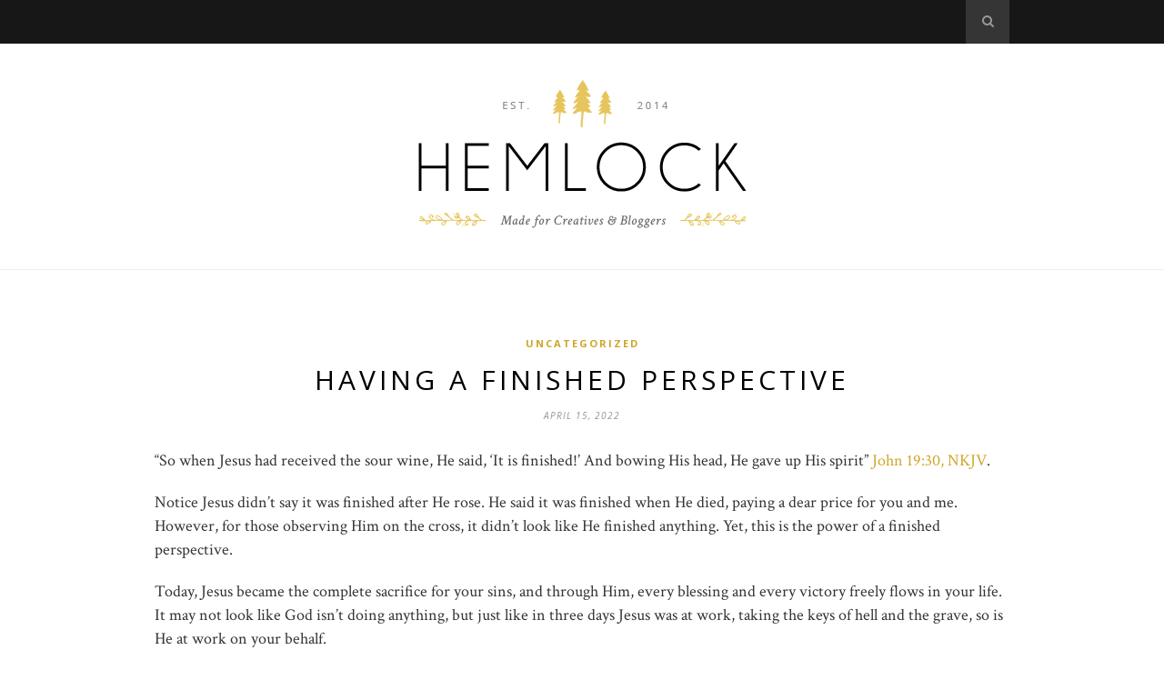

--- FILE ---
content_type: text/html; charset=UTF-8
request_url: http://www.sot-k.com/uncategorized/having-a-finished-perspective/
body_size: 5720
content:
<!DOCTYPE html>
<html lang="en">
<head>

	<meta charset="UTF-8">
	<meta http-equiv="X-UA-Compatible" content="IE=edge">
	<meta name="viewport" content="width=device-width, initial-scale=1">

	<title>Having a Finished Perspective &#8211; Sons of the King Daily Devotionals </title>

	<link rel="profile" href="http://gmpg.org/xfn/11" />
	
	
	<link rel="alternate" type="application/rss+xml" title="Sons of the King Daily Devotionals  RSS Feed" href="http://www.sot-k.com/feed/" />
	<link rel="alternate" type="application/atom+xml" title="Sons of the King Daily Devotionals  Atom Feed" href="http://www.sot-k.com/feed/atom/" />
	<link rel="pingback" href="http://www.sot-k.com/xmlrpc.php" />

	<link rel='dns-prefetch' href='//maxcdn.bootstrapcdn.com' />
<link rel='dns-prefetch' href='//fonts.googleapis.com' />
<link rel='dns-prefetch' href='//s.w.org' />
<link rel="alternate" type="application/rss+xml" title="Sons of the King Daily Devotionals  &raquo; Feed" href="http://www.sot-k.com/feed/" />
<link rel="alternate" type="application/rss+xml" title="Sons of the King Daily Devotionals  &raquo; Comments Feed" href="http://www.sot-k.com/comments/feed/" />
<link rel="alternate" type="application/rss+xml" title="Sons of the King Daily Devotionals  &raquo; Having a Finished Perspective Comments Feed" href="http://www.sot-k.com/uncategorized/having-a-finished-perspective/feed/" />
		<script type="text/javascript">
			window._wpemojiSettings = {"baseUrl":"https:\/\/s.w.org\/images\/core\/emoji\/11.2.0\/72x72\/","ext":".png","svgUrl":"https:\/\/s.w.org\/images\/core\/emoji\/11.2.0\/svg\/","svgExt":".svg","source":{"concatemoji":"http:\/\/www.sot-k.com\/wp-includes\/js\/wp-emoji-release.min.js?ver=5.1.17"}};
			!function(e,a,t){var n,r,o,i=a.createElement("canvas"),p=i.getContext&&i.getContext("2d");function s(e,t){var a=String.fromCharCode;p.clearRect(0,0,i.width,i.height),p.fillText(a.apply(this,e),0,0);e=i.toDataURL();return p.clearRect(0,0,i.width,i.height),p.fillText(a.apply(this,t),0,0),e===i.toDataURL()}function c(e){var t=a.createElement("script");t.src=e,t.defer=t.type="text/javascript",a.getElementsByTagName("head")[0].appendChild(t)}for(o=Array("flag","emoji"),t.supports={everything:!0,everythingExceptFlag:!0},r=0;r<o.length;r++)t.supports[o[r]]=function(e){if(!p||!p.fillText)return!1;switch(p.textBaseline="top",p.font="600 32px Arial",e){case"flag":return s([55356,56826,55356,56819],[55356,56826,8203,55356,56819])?!1:!s([55356,57332,56128,56423,56128,56418,56128,56421,56128,56430,56128,56423,56128,56447],[55356,57332,8203,56128,56423,8203,56128,56418,8203,56128,56421,8203,56128,56430,8203,56128,56423,8203,56128,56447]);case"emoji":return!s([55358,56760,9792,65039],[55358,56760,8203,9792,65039])}return!1}(o[r]),t.supports.everything=t.supports.everything&&t.supports[o[r]],"flag"!==o[r]&&(t.supports.everythingExceptFlag=t.supports.everythingExceptFlag&&t.supports[o[r]]);t.supports.everythingExceptFlag=t.supports.everythingExceptFlag&&!t.supports.flag,t.DOMReady=!1,t.readyCallback=function(){t.DOMReady=!0},t.supports.everything||(n=function(){t.readyCallback()},a.addEventListener?(a.addEventListener("DOMContentLoaded",n,!1),e.addEventListener("load",n,!1)):(e.attachEvent("onload",n),a.attachEvent("onreadystatechange",function(){"complete"===a.readyState&&t.readyCallback()})),(n=t.source||{}).concatemoji?c(n.concatemoji):n.wpemoji&&n.twemoji&&(c(n.twemoji),c(n.wpemoji)))}(window,document,window._wpemojiSettings);
		</script>
		<style type="text/css">
img.wp-smiley,
img.emoji {
	display: inline !important;
	border: none !important;
	box-shadow: none !important;
	height: 1em !important;
	width: 1em !important;
	margin: 0 .07em !important;
	vertical-align: -0.1em !important;
	background: none !important;
	padding: 0 !important;
}
</style>
	<link rel='stylesheet' id='wp-block-library-css'  href='http://www.sot-k.com/wp-includes/css/dist/block-library/style.min.css?ver=5.1.17' type='text/css' media='all' />
<link rel='stylesheet' id='contact-form-7-css'  href='http://www.sot-k.com/wp-content/plugins/contact-form-7/includes/css/styles.css?ver=4.6.1' type='text/css' media='all' />
<link rel='stylesheet' id='sp_style-css'  href='http://www.sot-k.com/wp-content/themes/hemlock/style.css?ver=5.1.17' type='text/css' media='all' />
<link rel='stylesheet' id='sp_responsive-css'  href='http://www.sot-k.com/wp-content/themes/hemlock/css/responsive.css?ver=5.1.17' type='text/css' media='all' />
<link rel='stylesheet' id='bxslider-css-css'  href='http://www.sot-k.com/wp-content/themes/hemlock/css/jquery.bxslider.css?ver=5.1.17' type='text/css' media='all' />
<link rel='stylesheet' id='slicknav-css-css'  href='http://www.sot-k.com/wp-content/themes/hemlock/css/slicknav.css?ver=5.1.17' type='text/css' media='all' />
<link rel='stylesheet' id='owl-css-css'  href='http://www.sot-k.com/wp-content/themes/hemlock/css/owl.carousel.css?ver=5.1.17' type='text/css' media='all' />
<link rel='stylesheet' id='owl-theme-css-css'  href='http://www.sot-k.com/wp-content/themes/hemlock/css/owl.theme.css?ver=5.1.17' type='text/css' media='all' />
<link rel='stylesheet' id='font-awesome-css'  href='//maxcdn.bootstrapcdn.com/font-awesome/4.2.0/css/font-awesome.min.css?ver=5.1.17' type='text/css' media='all' />
<link rel='stylesheet' id='default_headings_font-css'  href='http://fonts.googleapis.com/css?family=Open+Sans%3A300italic%2C400italic%2C700italic%2C400%2C700%2C300&#038;subset=latin%2Ccyrillic-ext&#038;ver=5.1.17' type='text/css' media='all' />
<link rel='stylesheet' id='default_body_font-css'  href='http://fonts.googleapis.com/css?family=Crimson+Text%3A400%2C700%2C400italic%2C700italic&#038;ver=5.1.17' type='text/css' media='all' />
<script type='text/javascript' src='http://www.sot-k.com/wp-includes/js/jquery/jquery.js?ver=1.12.4'></script>
<script type='text/javascript' src='http://www.sot-k.com/wp-includes/js/jquery/jquery-migrate.min.js?ver=1.4.1'></script>
<link rel='https://api.w.org/' href='http://www.sot-k.com/wp-json/' />
<link rel="EditURI" type="application/rsd+xml" title="RSD" href="http://www.sot-k.com/xmlrpc.php?rsd" />
<link rel="wlwmanifest" type="application/wlwmanifest+xml" href="http://www.sot-k.com/wp-includes/wlwmanifest.xml" /> 
<link rel='prev' title='Move Into Your Purpose' href='http://www.sot-k.com/uncategorized/move-into-your-purpose-2/' />
<link rel='next' title='In Due Time' href='http://www.sot-k.com/uncategorized/in-due-time-5/' />
<meta name="generator" content="WordPress 5.1.17" />
<link rel="canonical" href="http://www.sot-k.com/uncategorized/having-a-finished-perspective/" />
<link rel='shortlink' href='http://www.sot-k.com/?p=5455' />
<link rel="alternate" type="application/json+oembed" href="http://www.sot-k.com/wp-json/oembed/1.0/embed?url=http%3A%2F%2Fwww.sot-k.com%2Funcategorized%2Fhaving-a-finished-perspective%2F" />
<link rel="alternate" type="text/xml+oembed" href="http://www.sot-k.com/wp-json/oembed/1.0/embed?url=http%3A%2F%2Fwww.sot-k.com%2Funcategorized%2Fhaving-a-finished-perspective%2F&#038;format=xml" />
    <style type="text/css">
	
		#logo { padding:px 0; }
		
		#navigation, .slicknav_menu { background:; }
		.menu li a, .slicknav_nav a { color:; }
		.menu li a:hover {  color:; }
		.slicknav_nav a:hover { color:; background:none; }
		
		.menu .sub-menu, .menu .children { background: ; }
		ul.menu ul a, .menu ul ul a { border-top: 1px solid ; color:; }
		ul.menu ul a:hover, .menu ul ul a:hover { color: ; background:; }
		
		#top-social a i { color:; }
		#top-social a:hover i { color: }
		
		#top-search a { background: }
		#top-search a { color: }
		#top-search a:hover { background:; }
		#top-search a:hover { color:; }
		
		.widget-title { background:; color:; }
		#sidebar .widget-title { background:; color:; }
		
		#footer-social  { background:; }
		
		#footer-logo { background:; }
		#footer-logo p { color:; }
		
		#footer-copyright { background:; }
		#footer-copyright p { color:; }
		
		a, #footer-logo p i { color:; }
		.post-entry blockquote p { border-left:3px solid ; }
		
		.post-header h1 a, .post-header h2 a, .post-header h1 { color: }
		
		.share-box { background:; border-color:; }
		.share-box i { color:; }
		.share-box:hover { background:; border-color:; }
		.share-box:hover > i { color:; }
		
				
				
    </style>
    		<style type="text/css">.recentcomments a{display:inline !important;padding:0 !important;margin:0 !important;}</style>
			
</head>

<body class="post-template-default single single-post postid-5455 single-format-standard">
	
	<nav id="navigation">
	
		<div class="container">
			
			<div id="navigation-wrapper">
			<div class="menu"></div>
			</div>
				
			<div class="menu-mobile"></div>
			
						<div id="top-search">
					<a href="#"><i class="fa fa-search"></i></a>
			</div>
			<div class="show-search">
				<form role="search" method="get" id="searchform" action="http://www.sot-k.com/">
    <div>
		<input type="text" placeholder="Search and hit enter..." name="s" id="s" />
	 </div>
</form>			</div>
						
						<div id="top-social">
				
																																								
			</div>
						
		</div>
		
	</nav>
	
	<header id="header">
		
		<div class="container">
			
			<div id="logo">
				
									
											<h2><a href="http://www.sot-k.com"><img src="http://www.sot-k.com/wp-content/themes/hemlock/img/logo.png" alt="Sons of the King Daily Devotionals " /></a></h2>
										
								
			</div>
			
		</div>
	
	</header>	
	<div class="container ">
	
	<div id="main">
	
								
		<article id="post-5455" class="post-5455 post type-post status-publish format-standard hentry category-uncategorized">
		
	<div class="post-header">
		
					<span class="cat"><a href="http://www.sot-k.com/category/uncategorized/" title="View all posts in Uncategorized" >Uncategorized</a></span>
				
					<h1>Having a Finished Perspective</h1>
				
					<span class="date">April 15, 2022</span>
				
	</div>
	
			
				
		
	<div class="post-entry">
	
		
<p>“So when Jesus had received the sour wine, He said, ‘It is finished!’ And bowing His head, He gave up His spirit” John 19:30, NKJV.</p>



<p>Notice Jesus didn’t say it was finished after He rose. He said it was finished when He died, paying a dear price for you and me. However, for those observing Him on the cross, it didn’t look like He finished anything. Yet, this is the power of a finished perspective.</p>



<p>Today, Jesus became the complete sacrifice for your sins, and through Him, every blessing and every victory freely flows in your life. It may not look like God isn’t doing anything, but just like in three days Jesus was at work, taking the keys of hell and the grave, so is He at work on your behalf.</p>



<p>Because of the Son, choose not to wait until you rise to see the blessing. Don’t wait to receive joy and peace until you rise. No matter what your current situation looks like, or what you’re going through, Jesus said it’s finished. </p>



<p>Prayer: Thank You Jesus for laying down your life so that I could pick up mine. I thank You that it’s finished. Since it was finished on the cross, it is finished in my life. I receive it, Father. I rejoice over Your truth. Help me to always see my life from a finished perspective. In Jesus’ name, Amen!</p>



<p>Study: John 15:13 &amp; 20:19-20, Romans 5:1-8</p>
				
							<div class="post-tags">
							</div>
						
	</div>
	
		<div class="post-share">
		
		<a target="_blank" href="https://www.facebook.com/sharer/sharer.php?u=http://www.sot-k.com/uncategorized/having-a-finished-perspective/"><span class="share-box"><i class="fa fa-facebook"></i></span></a>
		<a target="_blank" href="https://twitter.com/home?status=Check%20out%20this%20article:%20Having a Finished Perspective%20-%20http://www.sot-k.com/uncategorized/having-a-finished-perspective/"><span class="share-box"><i class="fa fa-twitter"></i></span></a>
				<a target="_blank" href="https://pinterest.com/pin/create/button/?url=http://www.sot-k.com/uncategorized/having-a-finished-perspective/&media=&description=Having a Finished Perspective"><span class="share-box"><i class="fa fa-pinterest"></i></span></a>
		<a target="_blank" href="https://plus.google.com/share?url=http://www.sot-k.com/uncategorized/having-a-finished-perspective/"><span class="share-box"><i class="fa fa-google-plus"></i></span></a>
		<a href="http://www.sot-k.com/uncategorized/having-a-finished-perspective/#respond"><span class="share-box"><i class="fa fa-comment-o"></i></span></a>		
	</div>
		
				<div class="post-author">
		
	<div class="author-img">
		<img alt='' src='http://1.gravatar.com/avatar/7eb70b6f28bb894e141bb2cad70bab60?s=100&#038;d=mm&#038;r=g' srcset='http://1.gravatar.com/avatar/7eb70b6f28bb894e141bb2cad70bab60?s=200&#038;d=mm&#038;r=g 2x' class='avatar avatar-100 photo' height='100' width='100' />	</div>
	
	<div class="author-content">
		<h5><a href="http://www.sot-k.com/author/admin/" title="Posts by admin" rel="author">admin</a></h5>
		<p></p>
													</div>
	
</div>			
						<div class="post-related"><div class="post-box"><h4 class="post-box-title">You Might Also Like</h4></div>
						<div class="item-related">
					
										
					<h3><a href="http://www.sot-k.com/uncategorized/your-mighty-refuge-4/">Your Mighty Refuge</a></h3>
					<span class="date">April 8, 2023</span>
					
				</div>
						<div class="item-related">
					
										
					<h3><a href="http://www.sot-k.com/uncategorized/no-rabbit-trails/">Be careful. Don&#8217;t go down those trails in your thoughts&#8211;take it captive.</a></h3>
					<span class="date">January 2, 2024</span>
					
				</div>
						<div class="item-related">
					
										
					<h3><a href="http://www.sot-k.com/uncategorized/he-has-rebuked-your-enemy-you-will-prevail/">He has rebuked your enemy. You will prevail.</a></h3>
					<span class="date">April 10, 2022</span>
					
				</div>
		</div>			
	<div class="post-comments" id="comments">
	
	<div class="post-box"><h4 class="post-box-title">No Comments</h4></div><div class='comments'></div><div id='comments_pagination'></div>	<div id="respond" class="comment-respond">
		<h3 id="reply-title" class="comment-reply-title">Leave a Reply <small><a rel="nofollow" id="cancel-comment-reply-link" href="/uncategorized/having-a-finished-perspective/#respond" style="display:none;">Cancel Reply</a></small></h3>			<form action="http://www.sot-k.com/wp-comments-post.php" method="post" id="commentform" class="comment-form">
				<p class="comment-form-comment"><textarea id="comment" name="comment" cols="45" rows="8" aria-required="true"></textarea></p><p class="comment-form-author"><label for="author">Name <span class="required">*</span></label> <input id="author" name="author" type="text" value="" size="30" maxlength="245" required='required' /></p>
<p class="comment-form-email"><label for="email">Email <span class="required">*</span></label> <input id="email" name="email" type="text" value="" size="30" maxlength="100" aria-describedby="email-notes" required='required' /></p>
<p class="comment-form-url"><label for="url">Website</label> <input id="url" name="url" type="text" value="" size="30" maxlength="200" /></p>
<p class="comment-form-cookies-consent"><input id="wp-comment-cookies-consent" name="wp-comment-cookies-consent" type="checkbox" value="yes" /><label for="wp-comment-cookies-consent">Save my name, email, and website in this browser for the next time I comment.</label></p>
<p class="form-submit"><input name="submit" type="submit" id="submit" class="submit" value="Post Comment" /> <input type='hidden' name='comment_post_ID' value='5455' id='comment_post_ID' />
<input type='hidden' name='comment_parent' id='comment_parent' value='0' />
</p>			</form>
			</div><!-- #respond -->
	

</div> <!-- end comments div -->
	
				<div class="post-pagination">
		
		
		<div class="prev-post">
		<a href="http://www.sot-k.com/uncategorized/move-into-your-purpose-2/">
		<div class="arrow">
			<i class="fa fa-angle-left"></i>
		</div>
		<div class="pagi-text">
			<span>Previous Post</span>
			<h5>Move Into Your Purpose</h5>
		</div>
		</a>
	</div>
		
		<div class="next-post">
		<a href="http://www.sot-k.com/uncategorized/in-due-time-5/">
		<div class="arrow">
			<i class="fa fa-angle-right"></i>
		</div>
		<div class="pagi-text">
			<span>Next Post</span>
			<h5>In Due Time</h5>
		</div>
		</a>
	</div>
			
</div>			
</article>							
		
	</div>
	
	
	<!-- END CONTAINER -->
	</div>
	
		<div id="widget-area">
	
		<div class="container">
			
			<div class="footer-widget-wrapper">
							</div>
			
			<div class="footer-widget-wrapper">
							</div>
			
			<div class="footer-widget-wrapper last">
							</div>
			
		</div>
		
	</div>
		
		<div id="footer-social">
	
		<div class="container">
		
																				
		</div>
		
	</div>
		
		<div id="footer-logo">
		
		<div class="container">
			
						
						
		</div>
		
	</div>
		
	<footer id="footer-copyright">
		
		<div class="container">
		
						<a href="#" class="to-top">Back to top <i class="fa fa-angle-double-up"></i></a>
			
		</div>
		
	</footer>
	
	<script>
	var refTagger = {
		settings: {
			bibleVersion: "NKJV",
			libronixBibleVersion: "NKJV",
			addLogosLink: false,
			appendIconToLibLinks: false,
			libronixLinkIcon: "dark",
			noSearchClassNames: [],
			useTooltip: true,
			noSearchTagNames: ["h1", "h2", "h3"],
			linksOpenNewWindow: false,
			convertHyperlinks: false,
			caseInsensitive: false,
			tagChapters: false 
		}
	};

	(function(d, t) {
		var g = d.createElement(t), s = d.getElementsByTagName(t)[0];
		g.src = '//api.reftagger.com/v2/reftagger.js';
		s.parentNode.insertBefore(g, s);
	}(document, 'script'));
</script>
<script type='text/javascript' src='http://www.sot-k.com/wp-content/plugins/contact-form-7/includes/js/jquery.form.min.js?ver=3.51.0-2014.06.20'></script>
<script type='text/javascript'>
/* <![CDATA[ */
var _wpcf7 = {"recaptcha":{"messages":{"empty":"Please verify that you are not a robot."}}};
/* ]]> */
</script>
<script type='text/javascript' src='http://www.sot-k.com/wp-content/plugins/contact-form-7/includes/js/scripts.js?ver=4.6.1'></script>
<script type='text/javascript' src='http://www.sot-k.com/wp-content/themes/hemlock/js/jquery.bxslider.min.js?ver=5.1.17'></script>
<script type='text/javascript' src='http://www.sot-k.com/wp-content/themes/hemlock/js/fitvids.js?ver=5.1.17'></script>
<script type='text/javascript' src='http://www.sot-k.com/wp-content/themes/hemlock/js/jquery.slicknav.min.js?ver=5.1.17'></script>
<script type='text/javascript' src='http://www.sot-k.com/wp-content/themes/hemlock/js/owl.carousel.min.js?ver=5.1.17'></script>
<script type='text/javascript' src='http://www.sot-k.com/wp-content/themes/hemlock/js/retina.min.js?ver=5.1.17'></script>
<script type='text/javascript' src='http://www.sot-k.com/wp-content/themes/hemlock/js/solopine.js?ver=5.1.17'></script>
<script type='text/javascript' src='http://www.sot-k.com/wp-includes/js/comment-reply.min.js?ver=5.1.17'></script>
<script type='text/javascript' src='http://www.sot-k.com/wp-includes/js/wp-embed.min.js?ver=5.1.17'></script>
	
</body>

</html>